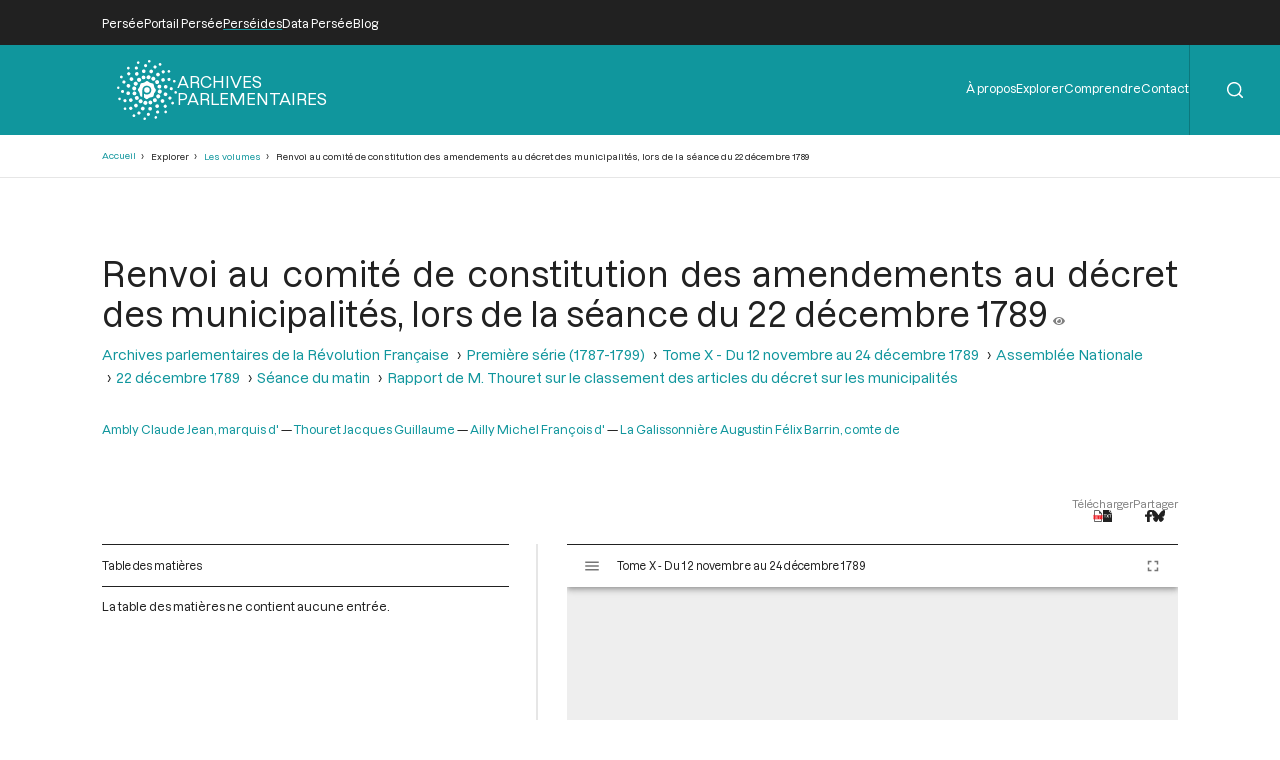

--- FILE ---
content_type: text/html; charset=UTF-8
request_url: https://archives-parlementaires.persee.fr/prt/756bf75b-8eb2-4d72-8a27-34a6aa0a4bcf
body_size: 16441
content:
<!DOCTYPE html>
<html lang="fr" dir="ltr">
	<head>
		<meta charset="utf-8" />
<meta name="Generator" content="Drupal 10 (https://www.drupal.org)" />
<meta name="MobileOptimized" content="width" />
<meta name="HandheldFriendly" content="true" />
<meta name="viewport" content="width=device-width, initial-scale=1.0" />
<script type="application/ld+json">{
    "@context": "https:\/\/schema.org",
    "@type": "Article",
    "pageEnd": "717",
    "pageStart": "717",
    "author": [
        {
            "@type": "Person",
            "url": "\/prs\/ad0ce984-18b1-4a11-baaa-ea3892c6cfbc",
            "name": "Ambly Claude Jean, marquis d\u0027"
        },
        {
            "@type": "Person",
            "url": "\/prs\/19b7489d-1b4d-40fd-b151-eb437539abe0",
            "name": "Thouret Jacques Guillaume"
        },
        {
            "@type": "Person",
            "url": "\/prs\/44966e5f-f31f-4a7a-967f-e34ddf2fe3a3",
            "name": "Ailly Michel François d\u0027"
        },
        {
            "@type": "Person",
            "url": "\/prs\/ee7b4193-78c9-49d5-acd8-75e7bc036113",
            "name": "La Galissonnière Augustin Félix Barrin, comte de"
        }
    ],
    "editor": [],
    "hasPart": [],
    "inLanguage": "Français",
    "isPartOf": {
        "@type": "Article",
        "url": "\/prt\/f3036a19-0048-4567-805f-fbabc2211b83",
        "name": "Rapport de M. Thouret sur le classement des articles du décret sur les municipalités"
    },
    "text": "[Assemblée nationale.] ARCHIVES PARLEMENTAIRES. [22 décembre 1789.] 747 dite ville a été oubliée dans la formation du district de Verdun, ainsi que dans le remplacement du député actuel du Verdunois ; ils demandent la destruction de la gabelle, la conservation de leur juridiction royale et de leur milice nationale sur le pied de son existence actuelle. Adresse des habitants de la ville de Trouhan, qui félicitent l’Assemblée nationale sur son décret concernant la division du royaume, décret qui rapprochera désormais tous les Français, et n’en fera plus qu’une même famille ; ils développent les motifs sur lesquels ils fondent la demande de l’établissement d’un bailliage et celui d’être le cbef-lieu d’un discrict. Adresse de la garde nationale de la ville de Tours, qui demande que l’Assemblée nationale autorise l’exécution du règlement qu’elle a fait pour l’ordre de son service et de sa discipline. M. iluval d’Eprémesnilfait une motion pour que l’Assemblée prononce sur le privilège exclusif de la compagnie des Indes. ( Voy . les développement de cette motion annexés à la séance.) Un membre du comité de commerce annonce qu’on rendra incessamment compte à l’Assemblée de cette affaire. Un membre demande ensuite que le comité féodal soumette incessamment à l’Assemblée le projet d’une loi pour le rachat des rentes ; qu’il est chargé par la ville de Saint-Etienue-de-Saint-Geoirs en Dauphiné, de la solliciter; qu’elle l’attend avec impatience pour se racheter des rentes considérables qu’elle paye. M. le Président annonce que M. Lebrun a été choisi dans le comité des finances, et M. le baron de Flaschlanden dans le comité militaire, pour former une commission demandée par le Roi pour l’examen des affaires relatives aux Invalides. La parole est donnée à un membre du comité de constitution, pour soumettre à l’Assemblée l’ordre dans lequel ce comité a classé tous les articles déjà décrétés, relatifs à l’établissement et l’organisation des municipalités , assemblées de district , et assemblées administratives. M. Thouret, rapporteur du comité de constitution, observe que les trois bases de population, d’étendue et de contribution ayant été précédemment décrétées par l’Assemblée, il était nécessaire d’offrir quelques développements et quelques moyens d’exécution pour les décrets antérieurs, et en conséquence, il propose les trois articles suivants, qui sont décrétés ensemble. « Art 1er. Le premier tiers du nombre total des députés formant l’Assemblée nationale, sera attaché au territoire, et chaque département nommera également trois députés de cette classe. « Art. 2. Le second tiers sera attribué à la population : la somme totale de la population du royaume sera divisée en autant de parts que ce second tiers donnera de députés, et chaque département nommera autant de députés de cette seconde classe, qu’il contiendra de parts de population. « Art. 3. Le dernier tiers sera attribué à la contribution directe. La masse entière de la contribution directe du royaume sera divisée de même en autant de parties\u0027\u0027 qu’il y aura de députés dans ce dernier tiers, et chaque département nommera autant de députés de cette troisième classe qu’il payera de parts de contribution directe. » M. Thouret reprend la lecture du travail du comité relatif à l’établissement des assemblées administratives : il observe, dans le cours de sa lecture, qu’il est indispensable que l’Assemblée décrète un nouvel article qu’il lui propose. Cet article est mis aux voix et adopté, ainsi qu’il suit : « L’Assemblée nationale décrète : « Que les directoires de districts seront chargés de l’exécution, dans le ressort de leurs districts, sous la direction et l’autorité de l’administration de département et de son directoire ; ils ne pourront faire exécuter aucuns arrêtés du conseil de district qui pourraient intéresser l’administration générale, si ces arrêtés n’ont été approuvés par l’ administration de département. » M. Thouret fait ensuite sentir la nécessité de décréter une addition à l’article 29 de la seconde section. Cette addition, ayant été soumise à l’Assemblée, est décrétée. Elle consiste dans ces mots : « Et l’ouverture de cette session précédera d’un mois celle du conseil de déparlement. » M. Thouret propose également une addition à l’article 1er de la 3e section. L’addition est décrétée ; elle est conçue en ces termes : « D’ordonner et de faire faire, suivant les formes qui seront établies, les rôles de taille et de cotisation entre les contribuables de chaque municipalité. » M. d’AIIIy. Je demande que la surveillance relative au service des postes et des messageries fasse partie des fonctions des assemblées administratives. M. le marquis d’Âmbly. Je pense qu’il faut aussi décréter que les administrations actuelles rendront incessamment leurs comptes. M. Thouret adopte cet avis, et propose de comprendre dans l’article à rédiger à ce sujet les receveurs et trésoriers qui ont eu le maniement des deniers publics. M. de la Galissonnière propose d’étendre cette disposition aux intendants et aux subdélé-guês. Ces objets sont renvoyés au comité de constitution. L’ordre des articles sur les assemblées administratives est unanimement adopté. M. le Président fait ensuite lecture de la lettre suivante de M. Necker, qui accompagne l’envoi d’un mémoire de M. le marquis de Bouillé qui rend compte à l’Assemblée nationale des dispositions qu’il a faites pour empêcher l’exportation des grains ; la lecture de ce mémoire est renvoyée à la séance du soir. Monsieur le président, « Je viens de recevoir une lettre de M. le marquis de Bouillé, que je crois devoir vous communiquer en original, avec les pièces qui y étaient jointes, en vous priant de vouloir bien en faire part à l’Assemblée nationale. « J’ai l’honneur d’être avec respect, « Signé : NECKER. » M. le Président. M. Thouret a la parole pour un rapport au nom du comité de constitution sur l’organisation du pouvoir judiciaire. ",
    "name": "Renvoi au comité de constitution des amendements au décret des municipalités, lors de la séance du 22 décembre 1789",
    "thumbnailUrl": "https:\/\/iiif.persee.fr\/b0e2cf11-597c-427d-8ac7-68bcc0acf13b\/7797394d-2e14-4560-8ec2-20110b7c3f42\/res\/thumbnail",
    "@id": "756bf75b-8eb2-4d72-8a27-34a6aa0a4bcf"
}</script>
<script type="application/ld+json">{
    "@context": "https:\/\/schema.org",
    "@type": "PublicationIssue",
    "issueNumber": "10",
    "pageEnd": "0",
    "pageStart": "0",
    "author": [],
    "editor": [
        {
            "@type": "Person",
            "url": "\/prs\/b3fda805-18b2-4f23-a97e-b6b1262a9c25",
            "name": "Emile Laurent"
        },
        {
            "@type": "Person",
            "url": "\/prs\/b6157837-1a7d-4ee1-9fa4-4f5aeabd6751",
            "name": "Jérôme Mavidal"
        }
    ],
    "hasPart": [
        {
            "@type": "Article",
            "url": "\/prt\/e0a1d2ed-339a-4862-985e-2432f4c0b461",
            "name": "Assemblée Nationale"
        },
        {
            "@type": "Article",
            "url": "\/prt\/2fa36fc1-4f8f-4f13-9845-1c3eee2e2d21",
            "name": "Table chronologique du tome X "
        },
        {
            "@type": "Article",
            "url": "\/prt\/b7ac605f-60d3-43f1-9228-f904621b8c6b",
            "name": "Table alphabétique et analytique du tome dixième "
        }
    ],
    "inLanguage": "Français",
    "isPartOf": {
        "@type": "Collection",
        "url": "\/grp\/e2cade56-f64f-4f10-973d-3152b1a299b0",
        "name": "Première série (1787-1799) "
    },
    "name": "Tome X - Du 12 novembre au 24 décembre 1789",
    "thumbnailUrl": "https:\/\/iiif.persee.fr\/b0e2cf11-597c-427d-8ac7-68bcc0acf13b\/17dcbb8c-f581-4a46-bba5-ec054f290d21\/res\/thumbnail",
    "@id": "ced82648-f05a-4eb5-a87b-521e6028d1be"
}</script>
<script type="application/ld+json">{
    "@context": "https:\/\/schema.org",
    "@type": "Collection",
    "author": [],
    "editor": [],
    "hasPart": [
        {
            "@type": "PublicationVolume",
            "url": "\/doc\/f05b6cb0-2663-4460-b657-fe6f5ea3c7dc",
            "name": "Tome XXVI - Du 12 mai au 5 juin 1791."
        },
        {
            "@type": "PublicationVolume",
            "url": "\/doc\/1b623e4b-839e-4959-8835-ea232fea178e",
            "name": "Tome XXVII - Du 6 juin au 5 juillet 1791"
        },
        {
            "@type": "PublicationVolume",
            "url": "\/doc\/8cad94a3-a91a-4f09-92cb-65e46c422660",
            "name": "Tome XCIX - Du 18 vendémiaire au 2 brumaire an III (9 au 23 octobre 1794)"
        },
        {
            "@type": "PublicationVolume",
            "url": "\/doc\/b406191f-53a6-48d6-88ff-682155a31afc",
            "name": "Tome XXIV - Du 10 mars 1791 au 12 avril 1791"
        },
        {
            "@type": "PublicationVolume",
            "url": "\/doc\/40b6c3bf-44db-4c4f-8c06-7c9791982fd2",
            "name": "Tome XCVIII - Du 3 vendémiaire au 17 vendémiaire an III (24 septembre au 8 octobre 1794)"
        },
        {
            "@type": "PublicationVolume",
            "url": "\/doc\/cad57d79-1084-4575-9363-f56f02114a3a",
            "name": "Tome XXV - Du 13 avril 1791 au 11 mai 1791"
        },
        {
            "@type": "PublicationVolume",
            "url": "\/doc\/feb50e85-5e96-4d09-b8a1-9054dc1ec179",
            "name": "Table alphabétique et analytique des séances de la Convention Nationale du 11 août 1793 au 4 janvier 1794."
        },
        {
            "@type": "PublicationVolume",
            "url": "\/doc\/8201d0c4-746b-4fd0-b06a-8fb87efbfa15",
            "name": "Tome XXII - Du 3 janvier au 5 février 1791"
        },
        {
            "@type": "PublicationVolume",
            "url": "\/doc\/d26a8915-1b6f-4fbd-83a3-e78a7d8f2eae",
            "name": "Tome XXIII - Du 6 février 1791 au 9 mars 1791"
        },
        {
            "@type": "PublicationVolume",
            "url": "\/doc\/cce674c9-6436-407d-ac12-41b7d6ed9f98",
            "name": "Tome XX - Du 23 octobre au 26 novembre 1790"
        },
        {
            "@type": "PublicationVolume",
            "url": "\/doc\/85473df1-325b-442d-8f3a-74bcf9832102",
            "name": "Tome XXI - Du 26 novembre 1790 au 2 janvier 1791"
        },
        {
            "@type": "PublicationVolume",
            "url": "\/doc\/f37622ff-0040-4f5a-a29a-a42f1e69a85b",
            "name": "Tome XCIII - Du 21 messidor au 12 thermidor an II (9 juillet au 30 juillet 1794)"
        },
        {
            "@type": "PublicationVolume",
            "url": "\/doc\/5bc4e6d3-b2b1-4a9a-b7b2-69541a88cc21",
            "name": "Tome XCII - Du 1er messidor au 20 messidor An II (19 juin au 8 juillet 1794)"
        },
        {
            "@type": "PublicationVolume",
            "url": "\/doc\/f0a82fc6-3166-4bf6-85a7-810dc87a17bc",
            "name": "Tome XCI - Du 7 prairial au 30 prairial an II (26 mai au 18 juin 1794)"
        },
        {
            "@type": "PublicationVolume",
            "url": "\/doc\/8a9e7f27-a845-46d0-a283-d31af6277e3d",
            "name": "Tome XC - Du 14 floréal au 6 prairial An II (3 mai au 25 mai 1794)"
        },
        {
            "@type": "PublicationVolume",
            "url": "\/doc\/f1d1ce3a-9b4b-48f5-900e-f551dd5f44f8",
            "name": "Tome XCVII - Du 23 fructidor an II au 2 vendémiaire an III (9 au 23 septembre 1794)"
        },
        {
            "@type": "PublicationVolume",
            "url": "\/doc\/c7f10ebf-f109-4b33-8947-59d2a84e7844",
            "name": "Tome XCVI - Du 10 fructidor au 22 fructidor an II (27 août au 8 septembre 1794)"
        },
        {
            "@type": "PublicationVolume",
            "url": "\/doc\/0bd96bb8-2c0f-4b53-8e39-6b136c0e6ec8",
            "name": "Tome XCV - Du 26 thermidor au 9 fructidor an II (13 au 26 août 1794)"
        },
        {
            "@type": "PublicationVolume",
            "url": "\/doc\/514c29e3-8a88-4d8e-93d3-c6225ece9e9a",
            "name": "Tome XXVIII - Du 6 juillet au 28 juillet 1791."
        },
        {
            "@type": "PublicationVolume",
            "url": "\/doc\/85d39319-c2db-4a3d-8ce3-4251dac0dc9e",
            "name": "Tome XCIV - Du 13 thermidor au 25 thermidor an II (31 juillet au 12 août 1794)"
        },
        {
            "@type": "PublicationVolume",
            "url": "\/doc\/e7f877d3-32ae-43c2-bd18-1981fce886ef",
            "name": "Tome XXIX - Du 29 juillet au 27 août 1791."
        },
        {
            "@type": "PublicationVolume",
            "url": "\/doc\/eba55ff1-eb11-4545-8d43-d017906149b5",
            "name": "Tome LXXXVIII - Du 13 au 28 germinal an II (2 au 17 avril 1794)"
        },
        {
            "@type": "PublicationVolume",
            "url": "\/doc\/b86594db-850a-4ada-9d90-7f44f03a4a55",
            "name": "Tome XIII - Du 14 avril au 21 avril 1790."
        },
        {
            "@type": "PublicationVolume",
            "url": "\/doc\/bd24a548-148d-493f-a4ed-4de8fe6fcbc8",
            "name": "Tome LXXXIX - Du 29 germinal au 13 floréal an II (18 avril au 2 mai 1794)"
        },
        {
            "@type": "PublicationVolume",
            "url": "\/doc\/0753e581-1902-46c5-b67d-5a55e95ac0e1",
            "name": "Tome XII - Du 2 mars au 14 avril 1790"
        },
        {
            "@type": "PublicationVolume",
            "url": "\/doc\/a8ac16ec-91fc-4bcc-9f1e-be6b942b8399",
            "name": "Tome XI - Du 24 décembre 1789 au 1er mars 1790"
        },
        {
            "@type": "PublicationVolume",
            "url": "\/doc\/ced82648-f05a-4eb5-a87b-521e6028d1be",
            "name": "Tome X - Du 12 novembre au 24 décembre 1789"
        },
        {
            "@type": "PublicationVolume",
            "url": "\/doc\/9bc3d419-2607-4ec0-9fb6-c238b3be1592",
            "name": "Tome XVII - Du 9 juillet au 12 aout 1790"
        },
        {
            "@type": "PublicationVolume",
            "url": "\/doc\/8fdccad6-60d4-436a-a328-f8f821d22158",
            "name": "Tome XVI - Du 31 mai au 8 juillet 1790"
        },
        {
            "@type": "PublicationVolume",
            "url": "\/doc\/e53dec50-beca-46b9-9ddb-8f34eb1eccf8",
            "name": "Tome XV - Du 21 avril au 30 mai 1790"
        },
        {
            "@type": "PublicationVolume",
            "url": "\/doc\/36be04f9-5b6a-4339-908d-0b53ee3299db",
            "name": "Tome XIV - Du 21 avril 1790"
        },
        {
            "@type": "PublicationVolume",
            "url": "\/doc\/f4a8b315-184e-40dc-805a-5e47382c3741",
            "name": "Tome CI - Du 19 au 30 brumaire an III (9 au 20 novembre 1794)"
        },
        {
            "@type": "PublicationVolume",
            "url": "\/doc\/deff766b-e2ec-423b-8e2d-12e38e836027",
            "name": "Tome LXXX - Du 4 Frimaire au 15 Frimaire an II (24 novembre au 5 Décembre 1793)"
        },
        {
            "@type": "PublicationVolume",
            "url": "\/doc\/6c51b772-c6ec-4aee-bb9f-288c31540ffa",
            "name": "Tome C - Du 3 au 18 brumaire an III (24 octobre au 8 novembre 1794)"
        },
        {
            "@type": "PublicationVolume",
            "url": "\/doc\/bcfb5053-c42f-4c52-a338-f3503bf7385b",
            "name": "Tome LXXXI - Du 16 frimaire au 29 frimaire an II (6 décembre au 19 décembre 1793)"
        },
        {
            "@type": "PublicationVolume",
            "url": "\/doc\/fdf849fc-c614-4e7a-b977-c97697ce511c",
            "name": "Tome LXXXII - Du 30 frimaire au 15 nivôse an II (20 Décembre 1793 au 4 Janvier 1794)"
        },
        {
            "@type": "PublicationVolume",
            "url": "\/doc\/6f80b006-e203-473b-917b-25c2aaba59d9",
            "name": "Tome XIX - Du 16 septembre au 23 octobre 1790"
        },
        {
            "@type": "PublicationVolume",
            "url": "\/doc\/353598bc-e07b-4fbc-96b9-d188fc31c6c3",
            "name": "Tome CII - Du 1er au 12 frimaire an III (21 novembre au 2 décembre 1794)"
        },
        {
            "@type": "PublicationVolume",
            "url": "\/doc\/d3944ed5-671e-4a4c-b964-3404a6ab9de2",
            "name": "Tome LXXXIII - Du 16 nivôse au 8 pluviôse An II (5 au 27 janvier 1794)"
        },
        {
            "@type": "PublicationVolume",
            "url": "\/doc\/363ffcd1-dbc6-437f-bef2-3634f6dc706f",
            "name": "Tome XVIII - Du 12 aout au 15 septembre 1790"
        },
        {
            "@type": "PublicationVolume",
            "url": "\/doc\/ae487d6c-9b4a-4d68-9f3e-4640bd6f9234",
            "name": "Tome LXXXIV - Du 9 au 25 pluviôse An II (28 janvier au 13 février 1794)"
        },
        {
            "@type": "PublicationVolume",
            "url": "\/doc\/ba94b825-e3c0-4e21-8f82-33d949d61fc7",
            "name": "Tome LXXXV - Du 26 pluviôse au 12 ventôse an II (14 février au 2 mars 1794)"
        },
        {
            "@type": "PublicationVolume",
            "url": "\/doc\/6ea7523a-8d12-44a5-aa88-a1929d996cfc",
            "name": "Tome LXXXVI - Du 13 au 30 ventôse an II (3 au 20 mars 1794)"
        },
        {
            "@type": "PublicationVolume",
            "url": "\/doc\/31eb2316-21c4-4506-b3cf-4eba41baccfe",
            "name": "Tome LXXXVII - Du 1er au 12 germinal An II (21 mars au 1er avril 1794)"
        },
        {
            "@type": "PublicationVolume",
            "url": "\/doc\/376a5dee-9c6e-4578-b13d-7f33e6745cfc",
            "name": "Tome LXXV - Du 23 septembre 1793 au 3 octobre 1793"
        },
        {
            "@type": "PublicationVolume",
            "url": "\/doc\/078210dd-8955-4455-8423-d4fef445d0c3",
            "name": "Tome LXXVII - Du 28e jour du Premier Mois de l’An II au 7 Brumaire an II (19 au 28 Octobre 1793)"
        },
        {
            "@type": "PublicationVolume",
            "url": "\/doc\/757195c2-6c2b-49ae-a404-563a8313b082",
            "name": "Tome LXXVI - Du 4 octobre 1793 au 27e jour du Premier Mois de l\u0027An II (Vendredi 18 Octobre 1793)"
        },
        {
            "@type": "PublicationVolume",
            "url": "\/doc\/66d69299-8154-4ed0-bef7-5dc99854fb30",
            "name": "Tome LXXIX - Du 21 brumaire au 3 frimaire an II (11 au 23 novembre 1793)"
        },
        {
            "@type": "PublicationVolume",
            "url": "\/doc\/3fc29820-5a05-4ed7-909d-2dac5471694a",
            "name": "Tome LXXVIII - Du 8 au 20 brumaire an II (29 octobre au 10 novembre 1793)"
        },
        {
            "@type": "PublicationVolume",
            "url": "\/doc\/2c452421-3302-4236-86a5-32f84f9bef95",
            "name": "Tome I - Etats généraux ; Cahiers des sénéchaussées et bailliages"
        },
        {
            "@type": "PublicationVolume",
            "url": "\/doc\/bc09342d-e905-4035-b5b2-2ffae5f5a596",
            "name": "Tome II - Etats généraux ; Cahiers des sénéchaussées et bailliages"
        },
        {
            "@type": "PublicationVolume",
            "url": "\/doc\/19195f79-b78b-4186-8116-9710dcc185b1",
            "name": "Tome III - Etats généraux ; Cahiers des sénéchaussées et bailliages"
        },
        {
            "@type": "PublicationVolume",
            "url": "\/doc\/b9da1f60-991b-4f4c-8fd7-726f7680ce50",
            "name": "Tome IV - Etats généraux ; Cahiers des sénéchaussées et bailliages"
        },
        {
            "@type": "PublicationVolume",
            "url": "\/doc\/846315dd-357a-4817-ab72-4c057355ef69",
            "name": "Tome V - Etats généraux ; Cahiers des sénéchaussées et bailliages"
        },
        {
            "@type": "PublicationVolume",
            "url": "\/doc\/d4c291b0-e5ec-4cd3-a804-8cc7e6c43fb3",
            "name": "Tome VI - Etats généraux ; Cahiers des sénéchaussées et bailliages"
        },
        {
            "@type": "PublicationVolume",
            "url": "\/doc\/8c1cb732-4012-43ab-9571-e4536421820b",
            "name": "Tome VII - Table des cahiers des Etats généraux"
        },
        {
            "@type": "PublicationVolume",
            "url": "\/doc\/43a97ddd-0162-4999-8265-467fea165028",
            "name": "Tome XXXI - Du 17 au 30 septembre 1791"
        },
        {
            "@type": "PublicationVolume",
            "url": "\/doc\/743e3cc4-2a21-4625-b494-c4324f932ff0",
            "name": "Tome VIII - Du 5 mai 1789 au 15 septembre 1789"
        },
        {
            "@type": "PublicationVolume",
            "url": "\/doc\/bf76fbe8-ebcd-4bae-8d18-45de44074cc4",
            "name": "Tome XXX - Du 28 août au 17 septembre 1791"
        },
        {
            "@type": "PublicationVolume",
            "url": "\/doc\/3a964d0c-92c0-4773-a1e2-4d8599718b9c",
            "name": "Tome IX - Du 16 septembre au 11 novembre 1789"
        },
        {
            "@type": "PublicationVolume",
            "url": "\/doc\/55805446-1ddd-4058-8ffb-6749ba010781",
            "name": "Tome XXXIII - Tables générales alphabétiques de l\u0027Assemblée nationale constituante"
        },
        {
            "@type": "PublicationVolume",
            "url": "\/doc\/40443075-aebf-4fa3-ac73-170467751a66",
            "name": "Tome XXXII - 30 septembre 1791"
        }
    ],
    "inLanguage": "Français",
    "isPartOf": {
        "@type": "Collection",
        "url": "\/grp\/b27872bc-3795-4426-ad25-aa9189fbd773",
        "name": "Archives parlementaires de la Révolution Française"
    },
    "name": "Première série (1787-1799) ",
    "thumbnailUrl": "https:\/\/iiif.persee.fr\/b0e2cf11-597c-427d-8ac7-68bcc0acf13b\/e7e8ef16-facd-4e8f-b078-e07e4a08dce2\/res\/thumbnail",
    "@id": "e2cade56-f64f-4f10-973d-3152b1a299b0"
}</script>
<script type="application/ld+json">{
    "@context": "https:\/\/schema.org",
    "@type": "Collection",
    "author": [],
    "editor": [],
    "hasPart": [
        {
            "@type": "Collection",
            "url": "\/grp\/e2cade56-f64f-4f10-973d-3152b1a299b0",
            "name": "Première série (1787-1799) "
        }
    ],
    "inLanguage": "Français",
    "name": "Archives parlementaires de la Révolution Française",
    "thumbnailUrl": "https:\/\/iiif.persee.fr",
    "@id": "b27872bc-3795-4426-ad25-aa9189fbd773"
}</script>
<link rel="alternate" hreflang="fr" href="https://archives-parlementaires.persee.fr/prt/756bf75b-8eb2-4d72-8a27-34a6aa0a4bcf" />
<link rel="canonical" href="https://archives-parlementaires.persee.fr/prt/756bf75b-8eb2-4d72-8a27-34a6aa0a4bcf" />
<link rel="shortlink" href="https://archives-parlementaires.persee.fr/node/52556" />

		<link rel="stylesheet" media="all" href="/sites/default/files/css/css_awBXS2d9MDbaVkL6qTmj8CYpxGkSVwYokAi437SS9h8.css?delta=0&amp;language=fr&amp;theme=perseide_light&amp;include=eJwrSC0qTs1MSY3PyUzPKNFPz8lPSszRLS6pzMnMS9cpriwuSc3VT0osTtUpy0wtL9YHk3q5-SmlOakA1QgXpg" />
<link rel="stylesheet" media="all" href="/sites/default/files/css/css_mEaQZzTLrmgJmT8L7hKCJYYB4tyjcBLmSKXZJzZEdn8.css?delta=1&amp;language=fr&amp;theme=perseide_light&amp;include=eJwrSC0qTs1MSY3PyUzPKNFPz8lPSszRLS6pzMnMS9cpriwuSc3VT0osTtUpy0wtL9YHk3q5-SmlOakA1QgXpg" />

		<script src="/core/assets/vendor/jquery/jquery.min.js?v=3.7.1"></script>
<script src="/themes/custom/perseide_light/assets/js/lightbox-2.11.3.min.js?v=1"></script>
<script src="/themes/custom/perseide_light/assets/js/mirador-3.4.3.min.js?v=1"></script>
<script src="/themes/custom/perseide_light/js/perseide_light.js?v=1"></script>
<script src="/themes/custom/perseide_light/js/perseide_light_specific.js?v=1"></script>

		<meta name="theme-color" content="hsl(183, 81%, 34%)">
					<script>
				var _paq = window._paq = window._paq || [];
				/* tracker methods like "setCustomDimension" should be called before "trackPageView" */
				_paq.push(['trackPageView']);
				_paq.push(['enableLinkTracking']);
				(function() {
					var u="//archives-parlementaires.persee.fr/sites/default/matomo/";
					_paq.push(['setTrackerUrl', u+'matomo.php']);
					_paq.push(['setSiteId', "9"]);
					var d=document, g=d.createElement('script'), s=d.getElementsByTagName('script')[0];
					g.async=true; g.src=u+'matomo.js'; s.parentNode.insertBefore(g,s);
				})();
			</script>
				<style>
			:root {
				--perseide-main-color: hsl(183, 81%, 34%);
				--perseide-light-color: hsl(183, 40%, 93%);
				--perseide-text-color: hsl(0,0%,100%);
				--perseide-mirador-hovered-color: hsl(183, 81%, 34%, 20%);
				--perseide-mirador-selected-color: hsl(183, 81%, 34%, 50%);
				--perseide-mirador-search-default-color: hsl(183,81%, 55% ,50%);
				--perseide-mirador-search-selected-color: hsl(183,81%, 25% ,50%);
			}
		</style>
		<link rel="icon" href="/themes/custom/perseide_light/favicon.svg">
		<title>Renvoi au comité de constitution des amendements au décret des municipalités, lors de la séance du 22 décembre 1789 | ARCPA</title>
	</head>
	<body>
		<div hidden>
			<svg id="icon-angle-down" viewBox="0.87 151.95 446.15 242.3" xmlns="http://www.w3.org/2000/svg">
				<path fill="currentcolor" d="M443.5 162.6l-7.1-7.1c-4.7-4.7-12.3-4.7-17 0L224 351 28.5 155.5c-4.7-4.7-12.3-4.7-17 0l-7.1 7.1c-4.7 4.7-4.7 12.3 0 17l211 211.1c4.7 4.7 12.3 4.7 17 0l211-211.1c4.8-4.7 4.8-12.3.1-17z"/>
			</svg>
			<svg id="icon-angle-right" viewBox="0.87 151.95 446.15 242.3" xmlns="http://www.w3.org/2000/svg" transform="rotate(-90)">
				<use href="#icon-angle-down"/>
			</svg>
			<svg id="icon-arrow-down" viewBox="2.55 32 442.9 448.03" xmlns="http://www.w3.org/2000/svg">
				<path fill="currentcolor" d="M441.9 250.1l-19.8-19.8c-4.7-4.7-12.3-4.7-17 0L250 385.4V44c0-6.6-5.4-12-12-12h-28c-6.6 0-12 5.4-12 12v341.4L42.9 230.3c-4.7-4.7-12.3-4.7-17 0L6.1 250.1c-4.7 4.7-4.7 12.3 0 17l209.4 209.4c4.7 4.7 12.3 4.7 17 0l209.4-209.4c4.7-4.7 4.7-12.3 0-17z"/>
			</svg>
			<svg id="icon-arrow-right" viewBox="2.55 32 442.9 448.03" xmlns="http://www.w3.org/2000/svg" transform="rotate(-90)">
				<use href="#icon-arrow-down"/>
			</svg>
			<svg id="icon-eye" viewBox="0 64 576 384" xmlns="http://www.w3.org/2000/svg">
				<path fill="currentcolor" d="M572.52 241.4C518.29 135.59 410.93 64 288 64S57.68 135.64 3.48 241.41a32.35 32.35 0 0 0 0 29.19C57.71 376.41 165.07 448 288 448s230.32-71.64 284.52-177.41a32.35 32.35 0 0 0 0-29.19zM288 400a144 144 0 1 1 144-144 143.93 143.93 0 0 1-144 144zm0-240a95.31 95.31 0 0 0-25.31 3.79 47.85 47.85 0 0 1-66.9 66.9A95.78 95.78 0 1 0 288 160z"/>
			</svg>
			<svg id="icon-filter" viewBox="0 0 512.02 512.02" xmlns="http://www.w3.org/2000/svg">
				<path fill="currentcolor" d="M487.976 0H24.028C2.71 0-8.047 25.866 7.058 40.971L192 225.941V432c0 7.831 3.821 15.17 10.237 19.662l80 55.98C298.02 518.69 320 507.493 320 487.98V225.941l184.947-184.97C520.021 25.896 509.338 0 487.976 0z"/>
			</svg>
			<svg id="icon-first" viewbox="-0.2 -0.03 500.38 470.05" xmlns="http://www.w3.org/2000/svg">
				<path fill="currentcolor" d="M305.45,429.55l17.67-17.67a10.71,10.71,0,0,0,0-15.16L184.61,258.21H489.46a10.71,10.71,0,0,0,10.72-10.71v-25a10.71,10.71,0,0,0-10.72-10.71H184.61L323.12,73.28a10.71,10.71,0,0,0,0-15.16L305.45,40.45a10.71,10.71,0,0,0-15.16,0l-187,187a10.71,10.71,0,0,0,0,15.16l187,187A10.71,10.71,0,0,0,305.45,429.55Z"/>
				<path fill="currentcolor" d="M-.18,10.71V459.29A10.72,10.72,0,0,0,10.54,470h25a10.72,10.72,0,0,0,10.71-10.71V10.71A10.72,10.72,0,0,0,35.54,0h-25A10.72,10.72,0,0,0-.18,10.71Z"/>
			</svg>
			<svg id="icon-last" viewbox="-0.2 -0.03 500.38 470.05" xmlns="http://www.w3.org/2000/svg" transform="rotate(180)">
				<use href="#icon-first"/>
			</svg>
			<svg id="icon-menu" viewBox="0 0 100 100" xmlns="http://www.w3.org/2000/svg">
				<path fill="currentcolor" d="M 0 15 h 100 v 8 h -100 Z"/>
				<path fill="currentcolor" d="M 0 46 h 100 v 8 h -100 Z"/>
				<path fill="currentcolor" d="M 0 75 h 100 v 8 h -100 Z"/>
			</svg>
			<svg id="icon-next" viewbox="-0.2 -0.03 500.38 470.05" xmlns="http://www.w3.org/2000/svg" transform="rotate(180)">
				<use href="#icon-previous"/>
			</svg>
			<svg id="icon-pdf" viewBox="0 0 334.371 380.563" xmlns="http://www.w3.org/2000/svg">
				<polygon fill="#FFFFFF" points="51.791,356.646 51.791,23.99 204.497,23.99 282.646,102.066 282.646,356.646"/>
				<path fill="currentcolor" d="M201.186,31.99l73.46,73.393v243.264H59.791V31.99H201.186 M207.809,15.99H43.791v348.657h246.854V98.75L207.809,15.99 L207.809,15.99z"/>
				<polygon fill="#FFFFFF" points="51.791,356.646 51.791,23.99 204.497,23.99 206.309,25.8 206.309,100.327 280.904,100.327 282.646,102.066 282.646,356.646"/>
				<path fill="currentcolor" d="M198.309,31.99v60.337v16h16h60.337v240.32H59.791V31.99H198.309 M207.809,15.99H43.791v348.657h246.854V98.75 l-6.43-6.424h-69.907V22.484L207.809,15.99L207.809,15.99z"/>
				<polygon fill="#FFFFFF" points="219.643,87.75 219.643,48.667 258.309,86.38 258.309,87.75"/>
				<path fill="currentcolor" d="M227.643,67.646l12.41,12.104h-12.41V67.646 M222.641,40.417h-10.998V95.75h54.666V83.008L222.641,40.417L222.641,40.417z"/>
				<polygon fill="#ED1C24" points="22.544,284.49 22.544,167.682 37.291,152.935 37.291,171.489 297.146,171.489 297.146,152.935 311.893,167.682 311.893,284.49"/>
				<path fill="#ED1C24" d="M303.646,168.627l1.747,1.747V277.99H29.044V170.374l1.747-1.747v9.362h13h246.854h13V168.627 M290.646,137.242v27.747H43.791v-27.747l-27.747,27.747V290.99h302.349V164.989L290.646,137.242L290.646,137.242z"/>
				<rect x="52.096" y="189.324" fill="none" width="232.826" height="87.834"/>
				<text transform="matrix(1 0 0 1 52.0957 271.6621)" fill="#FFFFFF" font-family="'Arial-BoldMT'" font-size="115">PDF</text>
			</svg>
			<svg id="icon-plus" viewBox="0 64 384 384" xmlns="http://www.w3.org/2000/svg">
				<path fill="currentcolor" d="M376 232H216V72c0-4.42-3.58-8-8-8h-32c-4.42 0-8 3.58-8 8v160H8c-4.42 0-8 3.58-8 8v32c0 4.42 3.58 8 8 8h160v160c0 4.42 3.58 8 8 8h32c4.42 0 8-3.58 8-8V280h160c4.42 0 8-3.58 8-8v-32c0-4.42-3.58-8-8-8z"/>
			</svg>
			<svg id="icon-previous" viewbox="-0.2 -0.03 500.38 470.05" xmlns="http://www.w3.org/2000/svg">
				<path fill="currentcolor" d="M305.45,429.55l17.67-17.67a10.71,10.71,0,0,0,0-15.16L184.61,258.21H489.46a10.71,10.71,0,0,0,10.72-10.71v-25a10.71,10.71,0,0,0-10.72-10.71H184.61L323.12,73.28a10.71,10.71,0,0,0,0-15.16L305.45,40.45a10.71,10.71,0,0,0-15.16,0l-187,187a10.71,10.71,0,0,0,0,15.16l187,187A10.71,10.71,0,0,0,305.45,429.55Z"/>
			</svg>
			<svg id="icon-search" viewBox="-0.07 -0.07 22.1 22.1" xmlns="http://www.w3.org/2000/svg">
				<path fill="currentcolor" d="M21.71,20.29l-4.16-4.16a9.91,9.91,0,1,0-1.42,1.42l4.16,4.16a1,1,0,0,0,1.42,0A1,1,0,0,0,21.71,20.29ZM2,9.89a7.89,7.89,0,1,1,13.48,5.56h0v0A7.88,7.88,0,0,1,2,9.89Z"/>
			</svg>
			<svg id="icon-text" viewBox="12.25 0 66.1 90.63" xmlns="http://www.w3.org/2000/svg">
				<path fill="currentcolor" d="M58.596,0H12.255v90.604h66.094v-63.73L54.868,10.66L58.596,0z M35.35,38.153h-6.011v17.835h-4.998V38.153h-5.913v-4.181 H35.35V38.153z M57.132,33.972h16.922v4.181h-6.012v17.835h-4.997V38.153h-5.913V33.972z M55.6,33.972l-6.206,10.747l6.533,11.269 h-5.75l-1.993-3.984c-0.815-1.536-1.339-2.68-1.959-3.951H46.16c-0.458,1.271-1.014,2.416-1.699,3.951l-1.829,3.984h-5.684 l6.369-11.139l-6.141-10.877h5.717l1.928,4.017c0.652,1.34,1.143,2.418,1.665,3.66h0.065c0.522-1.404,0.946-2.385,1.503-3.66 l1.861-4.017H55.6z"/>
				<polygon fill="currentcolor" points="63.235,0.097 60.216,8.734 78.348,21.254"/>
			</svg>
			<svg id="icon-times" viewBox="0 0 100 100" xmlns="http://www.w3.org/2000/svg">
				<path fill="currentcolor" d="M 0 8 L 8 0 L 100 92 L 92 100 Z"/>
				<path fill="currentcolor" d="M 92 0 L 100 8 L 8 100 L 0 92 Z"/>
			</svg>
			<svg id="logo-bluesky" viewBox="0 1.33 24 21.37" xmlns="http://www.w3.org/2000/svg">
				<path fill="currentColor" d="M12 10.8c-1.087-2.114-4.046-6.053-6.798-7.995C2.566.944 1.561 1.266.902 1.565C.139 1.908 0 3.08 0 3.768c0 .69.378 5.65.624 6.479c.815 2.736 3.713 3.66 6.383 3.364c.136-.02.275-.039.415-.056c-.138.022-.276.04-.415.056c-3.912.58-7.387 2.005-2.83 7.078c5.013 5.19 6.87-1.113 7.823-4.308c.953 3.195 2.05 9.271 7.733 4.308c4.267-4.308 1.172-6.498-2.74-7.078a8.741 8.741 0 0 1-.415-.056c.14.017.279.036.415.056c2.67.297 5.568-.628 6.383-3.364c.246-.828.624-5.79.624-6.478c0-.69-.139-1.861-.902-2.206c-.659-.298-1.664-.62-4.3 1.24C16.046 4.748 13.087 8.687 12 10.8"/>
			</svg>
			<svg id="logo-facebook" viewBox="22.87 0 274.27 512" xmlns="http://www.w3.org/2000/svg">
				<path fill="currentcolor" d="M279.14 288l14.22-92.66h-88.91v-60.13c0-25.35 12.42-50.06 52.24-50.06h40.42V6.26S260.43 0 225.36 0c-73.22 0-121.08 44.38-121.08 124.72v70.62H22.89V288h81.39v224h100.17V288z"/>
			</svg>
			<svg id="logo-perseide" viewBox="0.12 -0.03 79.92 80.05" xmlns="http://www.w3.org/2000/svg">
				<path fill="currentcolor" d="M29.9,3a1.71,1.71,0,0,1-3.27,1,1.76,1.76,0,0,1,1.13-2.13A1.66,1.66,0,0,1,29.9,3Zm-2,7.11A2.07,2.07,0,1,1,25.35,8.7,2.09,2.09,0,0,1,27.91,10.12Zm.85,7.68a2.38,2.38,0,1,1-3-1.56A2.29,2.29,0,0,1,28.76,17.8Zm3.41,7.83a2.74,2.74,0,1,1-3.41-1.85A2.91,2.91,0,0,1,32.17,25.63ZM29.9,3a1.71,1.71,0,0,1-3.27,1,1.76,1.76,0,0,1,1.13-2.13A1.66,1.66,0,0,1,29.9,3Zm-2,7.11A2.07,2.07,0,1,1,25.35,8.7,2.09,2.09,0,0,1,27.91,10.12Zm.85,7.68a2.38,2.38,0,1,1-3-1.56A2.29,2.29,0,0,1,28.76,17.8Zm-22,3.28A1.78,1.78,0,0,1,5,24.21a1.82,1.82,0,0,1-.71-2.42A1.7,1.7,0,0,1,6.71,21.08Zm3.55,6.4a2.1,2.1,0,1,1-2.84.85A2.11,2.11,0,0,1,10.26,27.48Zm6.12,4.84a2.42,2.42,0,1,1-2.28,4.27,2.52,2.52,0,0,1-1-3.28A2.3,2.3,0,0,1,16.38,32.32Zm7.83,3.27a2.64,2.64,0,0,1-2.42,4.69,2.76,2.76,0,0,1-1.14-3.55A2.64,2.64,0,0,1,24.21,35.59ZM3,50.24a1.77,1.77,0,0,1,2.13,1.14A1.78,1.78,0,0,1,4,53.52a1.77,1.77,0,0,1-2.13-1.14A1.56,1.56,0,0,1,3,50.24Zm7.11,2A2.07,2.07,0,1,1,8.7,54.8,2,2,0,0,1,10.12,52.24Zm7.68-1a2.38,2.38,0,1,1-1.56,3A2.34,2.34,0,0,1,17.8,51.24Zm8-3.13a2.61,2.61,0,1,1-1.71,3.27A2.46,2.46,0,0,1,25.77,48.11ZM21.08,73.44a1.78,1.78,0,0,1,3.13,1.7,1.83,1.83,0,0,1-2.42.72A1.73,1.73,0,0,1,21.08,73.44Zm6.4-3.7a2.1,2.1,0,1,1,.85,2.84A2.11,2.11,0,0,1,27.48,69.74Zm4.84-6.12a2.42,2.42,0,1,1,1,3.27A2.27,2.27,0,0,1,32.32,63.62Zm3.27-7.68a2.64,2.64,0,1,1,1.14,3.55A2.63,2.63,0,0,1,35.59,55.94ZM50.24,77a1.71,1.71,0,0,1,3.28-1,1.71,1.71,0,0,1-1.14,2.13A1.49,1.49,0,0,1,50.24,77Zm2-7a2.07,2.07,0,1,1,2.56,1.42A2.14,2.14,0,0,1,52.24,70Zm-1-7.82a2.46,2.46,0,0,1,4.7-1.43,2.3,2.3,0,0,1-1.57,3A2.44,2.44,0,0,1,51.24,62.2Zm-3.13-7.83a2.61,2.61,0,1,1,3.27,1.71A2.56,2.56,0,0,1,48.11,54.37Zm25.33,4.7a1.78,1.78,0,1,1,2.42-.72A1.87,1.87,0,0,1,73.44,59.07Zm-3.7-6.41a2.1,2.1,0,1,1,2.84-.85A2.24,2.24,0,0,1,69.74,52.66Zm-6.12-4.83a2.42,2.42,0,1,1,2.28-4.27,2.42,2.42,0,0,1-2.28,4.27Zm-7.68-3.42a2.64,2.64,0,1,1,3.55-1.14A2.54,2.54,0,0,1,55.94,44.41ZM77,29.9a1.71,1.71,0,1,1-1-3.27,1.7,1.7,0,0,1,2.13,1.13A1.57,1.57,0,0,1,77,29.9Zm-7-2a2.07,2.07,0,1,1,1.43-2.57A2.24,2.24,0,0,1,70,27.91Zm-7.82.85a2.38,2.38,0,1,1,1.56-3A2.28,2.28,0,0,1,62.2,28.76Zm-7.83,3.13a2.61,2.61,0,1,1,1.71-3.27A2.56,2.56,0,0,1,54.37,31.89ZM51.1,38.43a7.65,7.65,0,0,1-1.85-4.69A2.67,2.67,0,0,0,46.69,31a7,7,0,0,1-4.56-2,2.72,2.72,0,0,0-3.84-.14,7.65,7.65,0,0,1-4.69,1.85,2.68,2.68,0,0,0-2.71,2.56,7,7,0,0,1-2,4.56,2.7,2.7,0,0,0-.14,3.84,7.65,7.65,0,0,1,1.85,4.69,2.68,2.68,0,0,0,2.56,2.71,1.3,1.3,0,0,1,.71.14V40.14a6,6,0,1,1,6,6,5.57,5.57,0,0,1-3.7-1.28V50.1a6.21,6.21,0,0,1,1.56,1.14,2.71,2.71,0,0,0,3.85.14,7.7,7.7,0,0,1,4.69-1.85A2.67,2.67,0,0,0,49,47a7,7,0,0,1,2-4.55C52.09,41.14,52.24,39.43,51.1,38.43Zm8-31.72a1.84,1.84,0,0,1-2.42.71,1.78,1.78,0,1,1,2.42-.71Zm-6.41,3.55a2.1,2.1,0,1,1-.85-2.84A2.24,2.24,0,0,1,52.66,10.26Zm-4.83,6.12a2.42,2.42,0,1,1-4.27-2.28,2.46,2.46,0,0,1,3.27-1A2.55,2.55,0,0,1,47.83,16.38Zm-3.42,7.83a2.77,2.77,0,0,1-3.56,1.13,2.58,2.58,0,0,1-1-3.55,2.77,2.77,0,0,1,3.56-1.14A2.59,2.59,0,0,1,44.41,24.21ZM16.52,9.69a1.65,1.65,0,0,1-.28,2.42A1.64,1.64,0,0,1,13.82,12,1.8,1.8,0,0,1,14,9.41,2,2,0,0,1,16.52,9.69ZM17.38,17a2.12,2.12,0,1,1-3.28,2.7A2.12,2.12,0,0,1,17.38,17Zm3.84,6.83a2.42,2.42,0,1,1-3.42-.28A2.45,2.45,0,0,1,21.22,23.78Zm5.83,6.12a2.63,2.63,0,1,1-3.7-.43A2.69,2.69,0,0,1,27.05,29.9ZM1.87,35.3a1.72,1.72,0,0,1-.29,3.42,1.72,1.72,0,0,1,.29-3.42ZM7.7,39.86a2.07,2.07,0,1,1-2.28,1.85A2.07,2.07,0,0,1,7.7,39.86Zm7.54,2A2.44,2.44,0,1,1,12.54,44,2.51,2.51,0,0,1,15.24,41.85Zm8.4.14a2.58,2.58,0,1,1-2.85,2.28A2.68,2.68,0,0,1,23.64,42ZM9.69,63.62A1.72,1.72,0,1,1,9.41,66,1.78,1.78,0,0,1,9.69,63.62Zm7.4-.85a2.12,2.12,0,1,1-.28,3A2,2,0,0,1,17.09,62.77Zm6.69-3.85a2.42,2.42,0,1,1-.28,3.42A2.45,2.45,0,0,1,23.78,58.92Zm6.12-6a2.63,2.63,0,1,1-.43,3.7A2.69,2.69,0,0,1,29.9,53Zm10,19.35a2.07,2.07,0,1,1,1.85,2.28A2,2,0,0,1,39.86,72.3ZM35.3,78.13A1.72,1.72,0,1,1,36.87,80,1.58,1.58,0,0,1,35.3,78.13Zm6.55-13.37A2.44,2.44,0,1,1,44,67.46,2.43,2.43,0,0,1,41.85,64.76Zm.14-8.4a2.58,2.58,0,1,1,2.28,2.85A2.68,2.68,0,0,1,42,56.36ZM43.7,40A3.7,3.7,0,1,0,40,43.7,3.77,3.77,0,0,0,43.7,40ZM63.62,70.31a1.78,1.78,0,0,1,.28-2.42,1.72,1.72,0,1,1-.28,2.42Zm-.85-7.26a2.12,2.12,0,1,1,3,.28A2.18,2.18,0,0,1,62.77,63.05Zm-3.85-6.83a2.42,2.42,0,1,1,3.42.29A2.33,2.33,0,0,1,58.92,56.22ZM53,50.1a2.63,2.63,0,1,1,3.7.43A2.56,2.56,0,0,1,53,50.1Zm25.18-5.26A1.72,1.72,0,1,1,80,43.27,1.58,1.58,0,0,1,78.13,44.84ZM72.3,40.28a2.07,2.07,0,1,1,2.27-1.85A2.06,2.06,0,0,1,72.3,40.28Zm-7.54-2.13A2.44,2.44,0,1,1,67.46,36,2.43,2.43,0,0,1,64.76,38.15ZM56.36,38a2.58,2.58,0,1,1,2.85-2.28A2.56,2.56,0,0,1,56.36,38Zm14-21.49a1.78,1.78,0,0,1-2.42-.28,1.72,1.72,0,1,1,2.42.28Zm-7.26.86a2.12,2.12,0,0,1-2.7-3.28,2.12,2.12,0,1,1,2.7,3.28Zm-6.83,3.84a2.42,2.42,0,1,1,.29-3.42A2.34,2.34,0,0,1,56.22,21.22ZM50.1,27.05a2.63,2.63,0,1,1,.43-3.7A2.55,2.55,0,0,1,50.1,27.05ZM44.84,1.87A1.71,1.71,0,0,1,43,3.43a1.76,1.76,0,0,1-1.71-1.85A1.72,1.72,0,0,1,43.13,0,1.74,1.74,0,0,1,44.84,1.87ZM40.28,7.7a2.07,2.07,0,1,1-1.85-2.28A2.06,2.06,0,0,1,40.28,7.7Zm-2.13,7.54A2.44,2.44,0,1,1,36,12.54,2.51,2.51,0,0,1,38.15,15.24ZM38,23.64a2.58,2.58,0,0,1-5.12-.57,2.48,2.48,0,0,1,2.84-2.28A2.57,2.57,0,0,1,38,23.64Z"/>
			</svg>
			<style>
				:root {
					--icon-pdf-ratio: calc(334.371 / 380.563);
					--icon-text-ratio: calc(66.1 / 90.63);
					--logo-bluesky-ratio: calc(24 / 21.37);
					--logo-facebook-ratio: calc(274.27 / 512);
				}
			</style>
		</div>
		
		  <div class="dialog-off-canvas-main-canvas" data-off-canvas-main-canvas>
    <script>var dctTable=[{"title":"\u00c9lection et nomination aux fonctions de l\u0027Assembl\u00e9e","field_dct_hidden":"0","field_dct_code":"elec"},{"title":"Discours non prononc\u00e9s","field_dct_hidden":"0","field_dct_code":"unspe"},{"title":"theme (fr)","field_dct_hidden":"1","field_dct_code":"theme"},{"title":"Discours des d\u00e9putations ou de citoyens","field_dct_hidden":"0","field_dct_code":"spee"},{"title":"Illustration","field_dct_hidden":"0","field_dct_code":"illust"},{"title":"Arr\u00eat\u00e9 des comit\u00e9s de l\u2019Assembl\u00e9e","field_dct_hidden":"0","field_dct_code":"assdec"},{"title":"Liminaire","field_dct_hidden":"0","field_dct_code":"intro"},{"title":"Article","field_dct_hidden":"0","field_dct_code":"article"},{"title":"\u00c9tat et compte","field_dct_hidden":"0","field_dct_code":"etacc"},{"title":"\u00c9ditorial","field_dct_hidden":"0","field_dct_code":"edito"},{"title":"Appel nominal","field_dct_hidden":"0","field_dct_code":"rollc"},{"title":"Adresse, p\u00e9tition et lettre envoy\u00e9e \u00e0 l\u2019Assembl\u00e9e","field_dct_hidden":"0","field_dct_code":"statt"},{"title":"Loi","field_dct_hidden":"0","field_dct_code":"law"},{"title":"Arr\u00eat, correspondance et discours du Roi","field_dct_hidden":"0","field_dct_code":"kincd"},{"title":"Cahier de dol\u00e9ances","field_dct_hidden":"0","field_dct_code":"griev"},{"title":"D\u00e9claration et adresse de l\u2019Assembl\u00e9e","field_dct_hidden":"0","field_dct_code":"stato"},{"title":"grbibnot","field_dct_hidden":"0","field_dct_code":"grbibnot"},{"title":"Note bibliographique","field_dct_hidden":"0","field_dct_code":"biblionot"},{"title":"Discussion","field_dct_hidden":"0","field_dct_code":"deb"},{"title":"Extrait de journal","field_dct_hidden":"0","field_dct_code":"extr"},{"title":"Arr\u00eat\u00e9 des comit\u00e9s et repr\u00e9sentants en mission","field_dct_hidden":"0","field_dct_code":"dec"},{"title":"Volume","field_dct_hidden":"0","field_dct_code":"num"},{"title":"D\u00e9lib\u00e9ration ou proc\u00e8s verbal de collectivit\u00e9","field_dct_hidden":"0","field_dct_code":"delib"},{"title":"Projet de d\u00e9cret","field_dct_hidden":"0","field_dct_code":"drafd"},{"title":"Rapport","field_dct_hidden":"0","field_dct_code":"rep"},{"title":"Autre","field_dct_hidden":"0","field_dct_code":"other"},{"title":"Projet de loi","field_dct_hidden":"0","field_dct_code":"drafl"},{"title":"Motion et motion d\u0027ordre","field_dct_hidden":"0","field_dct_code":"mot"},{"title":"kron","field_dct_hidden":"0","field_dct_code":"kron"},{"title":"M\u00e9moire","field_dct_hidden":"0","field_dct_code":"mem"},{"title":"Instruction","field_dct_hidden":"0","field_dct_code":"instr"},{"title":"Discours et production des ministres","field_dct_hidden":"0","field_dct_code":"minspe"},{"title":"Demande de cong\u00e9s","field_dct_hidden":"0","field_dct_code":"leav"},{"title":"Renvoi aux comit\u00e9s","field_dct_hidden":"0","field_dct_code":"refer"},{"title":"Arr\u00eat\u00e9 de collectivit\u00e9","field_dct_hidden":"0","field_dct_code":"locdec"},{"title":"Rubrique","field_dct_hidden":"1","field_dct_code":"rub"},{"title":"Sources","field_dct_hidden":"0","field_dct_code":"data"},{"title":"Correspondance des envoy\u00e9s en mission","field_dct_hidden":"0","field_dct_code":"corr"},{"title":"D\u00e9roulement des s\u00e9ances","field_dct_hidden":"0","field_dct_code":"meet"},{"title":"Don patriotique et hommage","field_dct_hidden":"0","field_dct_code":"patri"},{"title":"Compte-rendu","field_dct_hidden":"0","field_dct_code":"rev"},{"title":"D\u00e9cret","field_dct_hidden":"0","field_dct_code":"decr"},{"title":"Amendement","field_dct_hidden":"0","field_dct_code":"amend"},{"title":"Tables et indexes","field_dct_hidden":"0","field_dct_code":"index"},{"title":"Lettre","field_dct_hidden":"0","field_dct_code":"let"},{"title":"Table","field_dct_hidden":"0","field_dct_code":"tab"}];</script>
<script>var rleTable=[{"title":"\u00c9diteur","field_rle_code":"edt"},{"title":"Contributeur","field_rle_code":"CONTRIBUTOR"},{"title":"Auteur","field_rle_code":"aut"},{"title":"SUBJECT","field_rle_code":"SUBJECT"}];</script>

<div class="page-wrapper">
	<header class="headers-persee-and-main">
		<div class="header-persee">
					<nav class="menu-persee" role="navigation">
			<ul class="menu-level-0">
				<li class="menu-level-0">
					<a class="menu-level-0-item" href="https://info.persee.fr/">Persée</a>
				</li>
				<li class="menu-level-0">
					<a class="menu-level-0-item"  href="https://www.persee.fr/">Portail Persée</a>
				</li>
				<li class="menu-level-0 highlighted">
					<a class="menu-level-0-item"  href="https://info.persee.fr/section/perseides/">Perséides</a>
				</li>
				<li class="menu-level-0">
					<a class="menu-level-0-item"  href="https://data.persee.fr/">Data Persée</a>
				</li>
				<li class="menu-level-0">
					<a class="menu-level-0-item"  href="https://info.persee.fr/blog/">Blog</a>
				</li>
			</ul>
		</nav>
		</div>
		<div class="header-main-placeholder">
			<div class="header-main">
				<a class="logo-and-text" href="/" title="Accueil" rel="home">
					<svg class="logo" xmlns="http://www.w3.org/2000/svg"><use href="#logo-perseide"/></svg>
					<span class="text">ARCHIVES<br/>PARLEMENTAIRES</span>
				</a>
				<div class="menus-and-search-form-wrapper header">
					<div class="menus-and-search-form">
						
<nav role="navigation" aria-labelledby="block-block-header-menu-menu" id="block-block-header-menu">
            
  <h2 class="visually-hidden" id="block-block-header-menu-menu">Menu de l&#039;en-tête</h2>
  

        
				<ul class="menu-level-0">
							<li class="menu-level-0">
				<span>À propos</span>
									<ul class="menu-level-1">
							<li class="menu-level-1">
				<a href="/a-propos/objectifs-du-projet" data-drupal-link-system-path="node/4">Objectifs du projet</a>
				</li>
					<li class="menu-level-1">
				<a href="/a-propos/orientations-scientifiques" data-drupal-link-system-path="node/7">Orientations scientifiques</a>
				</li>
					<li class="menu-level-1">
				<a href="/a-propos/partenaires-institutionnels" data-drupal-link-system-path="view_ptn_grid">Partenaires institutionnels</a>
				</li>
					<li class="menu-level-1">
				<a href="/a-propos/contributeurs-trices" data-drupal-link-system-path="node/9">Contributeurs-trices</a>
				</li>
					<li class="menu-level-1">
				<a href="/a-propos/ressources" data-drupal-link-system-path="view_rsc_grid">Ressources</a>
				</li>
					<li class="menu-level-1">
				<a href="/a-propos/actualites" data-drupal-link-system-path="view_nws_grid">Actualités</a>
				</li>
		</ul>
	
				</li>
					<li class="menu-level-0">
				<span>Explorer</span>
									<ul class="menu-level-1">
							<li class="menu-level-1">
				<a href="/explorer/les-volumes" data-drupal-link-system-path="view_doc_grid">Les volumes</a>
				</li>
					<li class="menu-level-1">
				<a href="/explorer/les-deputes" data-drupal-link-system-path="view_author_grid">Les députés</a>
				</li>
					<li class="menu-level-1">
				<a href="/explorer/les-cahiers-de-doleances" data-drupal-link-system-path="view_grievance_grid">Les cahiers de doléances</a>
				</li>
		</ul>
	
				</li>
					<li class="menu-level-0">
				<span>Comprendre</span>
									<ul class="menu-level-1">
							<li class="menu-level-1">
				<a href="/comprendre/comprendre-le-corpus" data-drupal-link-system-path="node/10">Comprendre le corpus</a>
				</li>
					<li class="menu-level-1">
				<a href="/comprendre/aide-a-l-exploration" data-drupal-link-system-path="node/1">Aide à l&#039;exploration</a>
				</li>
					<li class="menu-level-1">
				<a href="/comprendre/foire-aux-questions" data-drupal-link-system-path="node/8">Foire aux questions</a>
				</li>
		</ul>
	
				</li>
					<li class="menu-level-0">
				<a href="/contact" data-drupal-link-system-path="node/5">Contact</a>
				</li>
		</ul>
	


  </nav>


						<div class="header-search">
							
<div class="search-api-page-block-form-search-solr search-api-page-block-form search-form search-block-form container-inline" data-drupal-selector="search-api-page-block-form-search-solr-2" id="block-block-header-search--2">
  
    
      <div class="form">
	<form action="/prt/756bf75b-8eb2-4d72-8a27-34a6aa0a4bcf" method="post" id="search-api-page-block-form-search-solr--2" accept-charset="UTF-8">
		<div class="js-form-item form-item js-form-type-search form-item-keys js-form-item-keys form-no-label">
      <label for="edit-keys--2" class="visually-hidden">Rechercher</label>
        <input title="Saisir les termes à rechercher." data-drupal-selector="edit-keys" type="search" id="edit-keys--2" name="keys" value="" size="15" maxlength="128" class="form-search" />

        </div>
<input autocomplete="off" data-drupal-selector="form-p8qclm0umb6mh-009ehf7hsacpliozf2qcfzzrj7pxw" type="hidden" name="form_build_id" value="form-P8QCLm0uMB6mh_009EHf7hsAcpliOzf2QCFZZrj7pXw" />
<input data-drupal-selector="edit-search-api-page-block-form-search-solr-2" type="hidden" name="form_id" value="search_api_page_block_form_search_solr" />

<input class="search-form__submit button js-form-submit form-submit" data-drupal-selector="edit-submit" type="submit" id="edit-submit--2" name="op" value="Rechercher" />


	</form>
	<script>
		adaptFilters(["doc", "grievance", "author"]);
		prepareFirstLetterSelect();
	</script>
</div>


  </div>


						</div>
					</div>
				</div>
				<div class="menus-and-search-form-wrapper sidebar">
					<div class="button">
						<svg class="icon open visible" xmlns="http://www.w3.org/2000/svg" onclick="openHeaderSidebar();"><use href="#icon-menu"/></svg>
						<svg class="icon close" xmlns="http://www.w3.org/2000/svg" onclick="closeHeaderSidebar();"><use href="#icon-times"/></svg>
					</div>
					<div class="menus-and-search-form">
						<div class="sidebar-search">
							
<div class="search-api-page-block-form-search-solr search-api-page-block-form search-form search-block-form container-inline" data-drupal-selector="search-api-page-block-form-search-solr-2" id="block-block-header-search--2">
  
    
      <div class="form">
	<form action="/prt/756bf75b-8eb2-4d72-8a27-34a6aa0a4bcf" method="post" id="search-api-page-block-form-search-solr--2" accept-charset="UTF-8">
		<div class="js-form-item form-item js-form-type-search form-item-keys js-form-item-keys form-no-label">
      <label for="edit-keys--2" class="visually-hidden">Rechercher</label>
        <input title="Saisir les termes à rechercher." data-drupal-selector="edit-keys" type="search" id="edit-keys--2" name="keys" value="" size="15" maxlength="128" class="form-search" />

        </div>
<input autocomplete="off" data-drupal-selector="form-p8qclm0umb6mh-009ehf7hsacpliozf2qcfzzrj7pxw" type="hidden" name="form_build_id" value="form-P8QCLm0uMB6mh_009EHf7hsAcpliOzf2QCFZZrj7pXw" />
<input data-drupal-selector="edit-search-api-page-block-form-search-solr-2" type="hidden" name="form_id" value="search_api_page_block_form_search_solr" />

<input class="search-form__submit button js-form-submit form-submit" data-drupal-selector="edit-submit" type="submit" id="edit-submit--2" name="op" value="Rechercher" />


	</form>
	<script>
		adaptFilters(["doc", "grievance", "author"]);
		prepareFirstLetterSelect();
	</script>
</div>


  </div>


						</div>
						<nav class="menu-main" role="navigation"></nav>
						<script>prepareSidebarMenuMain(".menus-and-search-form-wrapper.sidebar .button");</script>
								<nav class="menu-persee" role="navigation">
			<ul class="menu-level-0">
				<li class="menu-level-0">
					<a class="menu-level-0-item" href="https://info.persee.fr/">Persée</a>
				</li>
				<li class="menu-level-0">
					<a class="menu-level-0-item"  href="https://www.persee.fr/">Portail Persée</a>
				</li>
				<li class="menu-level-0 highlighted">
					<a class="menu-level-0-item"  href="https://info.persee.fr/section/perseides/">Perséides</a>
				</li>
				<li class="menu-level-0">
					<a class="menu-level-0-item"  href="https://data.persee.fr/">Data Persée</a>
				</li>
				<li class="menu-level-0">
					<a class="menu-level-0-item"  href="https://info.persee.fr/blog/">Blog</a>
				</li>
			</ul>
		</nav>
					</div>
				</div>
			</div>
		</div>
	</header>



	
<div id="block-block-breadcrumbs">
  
    
        <nav role="navigation" aria-labelledby="system-breadcrumb">
    <h2 id="system-breadcrumb" class="visually-hidden">Fil d'Ariane</h2>
    <ol>
          <li>
                  <a href="/">Accueil</a>
              </li>
          <li>
                  Explorer
              </li>
          <li>
                  <a href="https://archives-parlementaires.persee.fr/explorer/les-volumes">Les volumes</a>
              </li>
          <li>
                  Renvoi au comité de constitution des amendements au décret des municipalités, lors de la séance du 22 décembre 1789
              </li>
        </ol>
  </nav>

  </div>


	
		
<div class="documentary-content">
	
	
	<script>var iiifUrlRoot = "https://iiif.persee.fr";</script>




				
<script>var contributors=[{"authorityId":"ad0ce984-18b1-4a11-baaa-ea3892c6cfbc","label":"Ambly Claude Jean, marquis d'","linkId":"f17555f2-d065-4953-a184-ded331a82b91","role":"aut"},{"authorityId":"19b7489d-1b4d-40fd-b151-eb437539abe0","label":"Thouret Jacques Guillaume","linkId":"3750be2d-5eae-49e1-8e8f-ddef421b79be","role":"aut"},{"authorityId":"44966e5f-f31f-4a7a-967f-e34ddf2fe3a3","label":"Ailly Michel François d'","linkId":"ca3dfeeb-a0c9-423d-9770-1efdd17e2c25","role":"aut"},{"authorityId":"ee7b4193-78c9-49d5-acd8-75e7bc036113","label":"La Galissonnière Augustin Félix Barrin, comte de","linkId":"cdbc8993-3091-447f-8c68-0e4ff08cd4c2","role":"aut"}];</script>
<script>var toc=[{"contributors":[{"authorityId":"ad0ce984-18b1-4a11-baaa-ea3892c6cfbc","label":"Ambly Claude Jean, marquis d'","linkId":"f17555f2-d065-4953-a184-ded331a82b91","role":"aut"},{"authorityId":"19b7489d-1b4d-40fd-b151-eb437539abe0","label":"Thouret Jacques Guillaume","linkId":"3750be2d-5eae-49e1-8e8f-ddef421b79be","role":"aut"},{"authorityId":"44966e5f-f31f-4a7a-967f-e34ddf2fe3a3","label":"Ailly Michel François d'","linkId":"ca3dfeeb-a0c9-423d-9770-1efdd17e2c25","role":"aut"},{"authorityId":"ee7b4193-78c9-49d5-acd8-75e7bc036113","label":"La Galissonnière Augustin Félix Barrin, comte de","linkId":"cdbc8993-3091-447f-8c68-0e4ff08cd4c2","role":"aut"}],"documentaryType":"refer","firstPage":"717","firstPageCanvasUri":"/b0e2cf11-597c-427d-8ac7-68bcc0acf13b/94bdeab7-6bcc-4b24-9e7f-b6115d5d78ab/canvas/default","firstPageIndexInManifest":721,"lastPage":"717","manifestOId":"ced82648-f05a-4eb5-a87b-521e6028d1be","manifestTitle":"Tome X - Du 12 novembre au 24 décembre 1789","objectOId":"756bf75b-8eb2-4d72-8a27-34a6aa0a4bcf","pageCount":1,"title":"Renvoi au comité de constitution des amendements au décret des municipalités, lors de la séance du 22 décembre 1789","type":"prt"}];</script>
<script>var manifestIndex=721;var manifestUri="/b0e2cf11-597c-427d-8ac7-68bcc0acf13b/ced82648-f05a-4eb5-a87b-521e6028d1be/manifest";</script>

<article class="entity prt">
	<div class="title-and-ancestors-and-contributors">
		<span class="title"><h1>Renvoi au comité de constitution des amendements au décret des municipalités, lors de la séance du 22 décembre 1789</h1></span><script>prepareFirstPage(".title-and-ancestors-and-contributors .title h1", toc);</script>
		
			<div class="field-wrapper field_prt_ancestor">
							<div class="field-value field_prt_ancestor"><a href="/grp/b27872bc-3795-4426-ad25-aa9189fbd773" hreflang="fr">Archives parlementaires de la Révolution Française</a></div>
							<div class="field-value field_prt_ancestor"><a href="/grp/e2cade56-f64f-4f10-973d-3152b1a299b0" hreflang="fr">Première série (1787-1799) </a></div>
							<div class="field-value field_prt_ancestor"><a href="/doc/ced82648-f05a-4eb5-a87b-521e6028d1be" hreflang="fr">Tome X - Du 12 novembre au 24 décembre 1789</a></div>
							<div class="field-value field_prt_ancestor"><a href="/prt/e0a1d2ed-339a-4862-985e-2432f4c0b461" hreflang="fr">Assemblée Nationale</a></div>
							<div class="field-value field_prt_ancestor"><a href="/prt/dfe12b89-432e-49bc-958b-b8be5a468a2f" hreflang="fr">22 décembre 1789</a></div>
							<div class="field-value field_prt_ancestor"><a href="/prt/fc848244-73f7-48f2-a874-2b899d2cd477" hreflang="fr">Séance du matin</a></div>
							<div class="field-value field_prt_ancestor"><a href="/prt/f3036a19-0048-4567-805f-fbabc2211b83" hreflang="fr">Rapport de M. Thouret sur le classement des articles du décret sur les municipalités</a></div>
					</div>
	
		<div class="field-value field_prt_contributors"></div><script>prepareContributors(".field-value.field_prt_contributors", contributors);</script>
	</div>
	<div class="download-and-share">
		<div class="download">
			<span class="label">Télécharger</span>
			<span class="links">
						<a class="link pdf" title="Télécharger le PDF" target="_blank" rel="noopener">
					<svg class="icon pdf" xmlns="http://www.w3.org/2000/svg"><use href="#icon-pdf"/></svg>
					<script>prepareIiifHref(".download .links .link.pdf", "/b0e2cf11-597c-427d-8ac7-68bcc0acf13b/50fe1633-f1df-41a3-9e9a-fc8382ae1ebc/res/pdf");</script>
				</a>
						<a class="link text" title="Télécharger le texte intégral" target="_blank" rel="noopener">
					<svg class="icon text" xmlns="http://www.w3.org/2000/svg"><use href="#icon-text"/></svg>
					<script>prepareIiifHref(".download .links .link.text", "/b0e2cf11-597c-427d-8ac7-68bcc0acf13b/802ebc70-3180-46d4-9935-64b38203f3c6/res/text");</script>
				</a>
				</span>
		</div>
		
<div class="share">
	<span class="label">Partager</span>
	<span class="links">
		<a class="link facebook" href="https://www.facebook.com/v3.0/dialog/share?app_id=171250163542361&href=https://archives-parlementaires.persee.fr/prt/756bf75b-8eb2-4d72-8a27-34a6aa0a4bcf" onclick="javascript:window.open(this.href, '', 'menubar=no,toolbar=no,width=653');return false;" title="Partager sur Facebook" target="_blank" rel="noopener">
			<svg class="icon facebook" xmlns="http://www.w3.org/2000/svg"><use href="#logo-facebook"/></svg>
		</a>
		<a class="link bluesky" href="https://bsky.app/intent/compose?text=+https://archives-parlementaires.persee.fr/prt/756bf75b-8eb2-4d72-8a27-34a6aa0a4bcf+%40persee.fr" onclick="javascript:window.open(this.href, '', 'menubar=no,toolbar=no,width=685,height=300');return false;" title="Partager sur Bluesky" target="_blank" rel="noopener">
			<svg class="icon bluesky" xmlns="http://www.w3.org/2000/svg"><use href="#logo-bluesky"/></svg>
		</a>
	</span>
</div>
	</div>
	<div class="toc-and-viewer">
		<div class="toc">
			<div class="label">Table des matières</div>
			<div class="field-value field_prt_toc"></div><script>prepareToc(".field-value.field_prt_toc", toc, "/b0e2cf11-597c-427d-8ac7-68bcc0acf13b/ced82648-f05a-4eb5-a87b-521e6028d1be/manifest", manifestIndex);</script>
		</div>
		<div class="x-splitter"></div>
		<div class="viewer">
			<div class="field-value field_prt_viewer"></div><script>prepareMirador(".field-value.field_prt_viewer", "/b0e2cf11-597c-427d-8ac7-68bcc0acf13b/ced82648-f05a-4eb5-a87b-521e6028d1be/manifest", 721, "hsl(183, 81%, 34%)", "hsl(183, 81%, 34%, 20%)", "hsl(183, 81%, 34%, 50%)", "hsl(183,81%, 55% ,50%)", "hsl(183,81%, 25% ,50%)");</script>
		</div>
		<script>setSplitterHandler(".x-splitter");</script>
	</div>
	<div class="informations-and-label-wrapper">
		<div class="label">Infos</div>
		<div class="informations-wrapper">
			<div class="field-and-label-wrapper bibligraphical_reference">
				<div class="field-label bibligraphical_reference">Référence bibliographique</div>
				<div class="field-value bibligraphical_reference"><script>var contributors=[{"authorityId":"ad0ce984-18b1-4a11-baaa-ea3892c6cfbc","label":"Ambly Claude Jean, marquis d'","linkId":"f17555f2-d065-4953-a184-ded331a82b91","role":"aut"},{"authorityId":"19b7489d-1b4d-40fd-b151-eb437539abe0","label":"Thouret Jacques Guillaume","linkId":"3750be2d-5eae-49e1-8e8f-ddef421b79be","role":"aut"},{"authorityId":"44966e5f-f31f-4a7a-967f-e34ddf2fe3a3","label":"Ailly Michel François d'","linkId":"ca3dfeeb-a0c9-423d-9770-1efdd17e2c25","role":"aut"},{"authorityId":"ee7b4193-78c9-49d5-acd8-75e7bc036113","label":"La Galissonnière Augustin Félix Barrin, comte de","linkId":"cdbc8993-3091-447f-8c68-0e4ff08cd4c2","role":"aut"}];</script><script>document.write(computeContributorsForBibRef(contributors, null, "", ", ", ". "));</script>Renvoi au comité de constitution des amendements au décret des municipalités, lors de la séance du 22 décembre 1789.

 Dans : 



Archives parlementaires de la Révolution Française — Première série (1787-1799)  — Tome X - Du 12 novembre au 24 décembre 1789<script>var contributors=[{"authorityId":"b3fda805-18b2-4f23-a97e-b6b1262a9c25","label":"Emile Laurent","linkId":"d0a04348-6ff3-4196-b860-26d3da1a6236","role":"edt"},{"authorityId":"b6157837-1a7d-4ee1-9fa4-4f5aeabd6751","label":"Jérôme Mavidal","linkId":"7919b082-0758-4e51-81fa-b6575f604a22","role":"edt"}];</script><script>document.write(computeContributorsForBibRef(contributors, ["edt"], ", sous la direction de ", " et ", ""));</script>. 1878. p. 717.</div>
			</div>
			
	<div class="field-and-label-wrapper field_prt_main_language">
		<div class="field-label field_prt_main_language">Langue principale</div>
							<div class="field-value field_prt_main_language">Français</div>
					</div>

			<script>document.querySelector(".field-label.field_prt_main_language").innerHTML = htmlEscape("Langue");</script>
			
	<div class="field-and-label-wrapper field_prt_page_count">
		<div class="field-label field_prt_page_count">Nombre de pages</div>
							<div class="field-value field_prt_page_count">1</div>
					</div>

			
	<div class="field-and-label-wrapper field_prt_first_page">
		<div class="field-label field_prt_first_page">Première page</div>
							<div class="field-value field_prt_first_page">717</div>
					</div>

			
	<div class="field-and-label-wrapper field_prt_last_page">
		<div class="field-label field_prt_last_page">Dernière page</div>
							<div class="field-value field_prt_last_page">717</div>
					</div>

			
	<div class="field-and-label-wrapper field_prt_documentary_type">
		<div class="field-label field_prt_documentary_type">Typologie documentaire</div>
							<div class="field-value field_prt_documentary_type">Renvoi aux comités</div>
					</div>

			<script>document.querySelector(".field-label.field_prt_documentary_type").innerHTML = htmlEscape("Type");</script>
			<div class="field-and-label-wrapper field_prt_manifest_uri">
				<div class="field-label field_prt_manifest_uri">URI du manifest IIIF du volume contenant le document</div>
				<a class="field-value field_prt_manifest_uri" target="_blank" rel="nofollow"></a>
				<script>prepareManifestUri(".field-value.field_prt_manifest_uri", "/b0e2cf11-597c-427d-8ac7-68bcc0acf13b/ced82648-f05a-4eb5-a87b-521e6028d1be/manifest");</script>
			</div>
			
	<div class="field-and-label-wrapper field_prt_last_update">
		<div class="field-label field_prt_last_update">Modifié le</div>
							<div class="field-value field_prt_last_update"><time datetime="2024-10-11T06:39:51Z">11 octobre 2024 à 08:39</time>
</div>
					</div>

		</div>
	</div>
</article>

</div>


		<footer class="footer">
		<div class="footer-image-wrapper">
							<picture class="background-image">
					<source media="(max-width:500px) and (orientation: portrait)" srcset="/themes/custom/perseide_light/images/main-background-xs-portrait.jpg">
					<source media="(min-width:501px) and (max-width:769px)" srcset="/themes/custom/perseide_light/images/main-background-1440.jpg">
					<source media="(max-width:770px) and (orientation: portrait)" srcset="/themes/custom/perseide_light/images/main-background-sm-portrait.jpg">
					<source media="(max-width:1050px)" srcset="/themes/custom/perseide_light/images/main-background-1050.jpg">
					<source media="(min-width:1440px)" srcset="/themes/custom/perseide_light/images/main-background.jpg">
					<img class="image" src="/themes/custom/perseide_light/images/main-background-1440.jpg"/>
				</picture>
			<div class="social-and-texts">
				<div class="social">
					<span class="label">Suivez-nous</span>
					<div class="links">
						<a class="link facebook" href="https://www.facebook.com/persee.fr/" target="_blank" rel="noopener" title="Suivez Perséides sur Facebook">
							<svg class="icon facebook" xmlns="http://www.w3.org/2000/svg"><use href="#logo-facebook"/></svg>
						</a>
						<a class="link bluesky" href="https://bsky.app/profile/persee.fr" target="_blank" rel="noopener" title="Suivez Perséides sur Bluesky">
							<svg class="icon bluesky" xmlns="http://www.w3.org/2000/svg"><use href="#logo-bluesky"/></svg>
						</a>
					</div>
				</div>
				<div class="texts">
					<span class="title">Les perséides</span>
					<p class="text">Un dispositif pensé par Persée pour la valorisation de corpus textuels et iconographiques numérisés construits en partenariat avec des équipes de recherche et des institutions documentaires.</p>
					<a class="link" href="https://info.persee.fr/section/perseides/" target="_blank">
						<span class="label">En savoir plus</span>
						<svg class="icon plus" xmlns="http://www.w3.org/2000/svg"><use href="#icon-plus"/></svg>
					</a>
				</div>
			</div>
		</div>
		<div class="footer-main-wrapper">
			<div class="logo-and-partners">
				<a class="logo-and-texts" href="/" title="Accueil" rel="home">
					<svg class="logo" xmlns="http://www.w3.org/2000/svg"><use href="#logo-perseide"/></svg>
					<span class="text">ARCHIVES<br/>PARLEMENTAIRES</span>
				</a>
				<div class="partners">
					
<div class="views-element-container" id="block-block-ptn-1">
  
    
      

<div class="view-ptn-1-block grid-wrapper">
	
	
	<div class="view-ptn-1-block grid-wrapper grid">
<span><article class="view-ptn-1-block cell">
  <a class="link" href="/a-propos/partenaires-institutionnels/persee">
    <img class="image" loading="lazy" src="/sites/default/files/editorial/logo-persee.png" />
  </a>
</article></span>
<span><article class="view-ptn-1-block cell">
  <a class="link" href="/a-propos/partenaires-institutionnels/bibliotheque-interuniversitaire-de-la-sorbonne-bis">
    <img class="image" loading="lazy" src="/sites/default/files/editorial/Logo_BIS_web.jpg" />
  </a>
</article></span>
<span><article class="view-ptn-1-block cell">
  <a class="link" href="/a-propos/partenaires-institutionnels/institut-d-histoire-moderne-et-contemporaine-institut-d">
    <img class="image" loading="lazy" src="/sites/default/files/editorial/logo-ihmc.jpg" />
  </a>
</article></span>

	</div>
	
</div>


  </div>


					
<div class="views-element-container" id="block-block-ptn-2">
  
    
      

<div class="view-ptn-2-block grid-wrapper">
	
	
	<div class="view-ptn-2-block grid-wrapper grid">
<span><article class="view-ptn-2-block cell">
  <a class="link" href="/a-propos/partenaires-institutionnels/collex-persee">
    <img class="image" loading="lazy" src="/sites/default/files/editorial/logo-collex-signature-dor%C3%A9.png" />
  </a>
</article></span>
<span><article class="view-ptn-2-block cell">
  <a class="link" href="/a-propos/partenaires-institutionnels/senat">
    <img class="image" loading="lazy" src="/sites/default/files/editorial/239px-Logo_du_S%C3%A9nat_Republique_fran%C3%A7aise.png" />
  </a>
</article></span>
<span><article class="view-ptn-2-block cell">
  <a class="link" href="/a-propos/partenaires-institutionnels/bibliotheque-interuniversitaire-cujas">
    <img class="image" loading="lazy" src="/sites/default/files/editorial/06-logo_cujas.jpg" />
  </a>
</article></span>
<span><article class="view-ptn-2-block cell">
  <a class="link" href="/a-propos/partenaires-institutionnels/abes">
    <img class="image" loading="lazy" src="/sites/default/files/editorial/logo-abes-cercle-base.png" />
  </a>
</article></span>
<span><article class="view-ptn-2-block cell">
  <a class="link" href="/a-propos/partenaires-institutionnels/ens-de-lyon">
    <img class="image" loading="lazy" src="/sites/default/files/editorial/ENS.png" />
  </a>
</article></span>

	</div>
	
</div>


  </div>


				</div>
			</div>
			
<nav role="navigation" aria-labelledby="block-block-footer-menu-menu" id="block-block-footer-menu">
            
  <h2 class="visually-hidden" id="block-block-footer-menu-menu">Menu du pied de page</h2>
  

        
				<ul class="menu-level-0">
							<li class="menu-level-0">
				<span>À propos</span>
									<ul class="menu-level-1">
							<li class="menu-level-1">
				<a href="/a-propos/objectifs-du-projet" data-drupal-link-system-path="node/4">Objectifs du projet</a>
				</li>
					<li class="menu-level-1">
				<a href="/a-propos/orientations-scientifiques" data-drupal-link-system-path="node/7">Orientations scientifiques</a>
				</li>
					<li class="menu-level-1">
				<a href="/a-propos/partenaires-institutionnels" data-drupal-link-system-path="view_ptn_grid">Partenaires institutionnels</a>
				</li>
					<li class="menu-level-1">
				<a href="/a-propos/contributeurs-trices" data-drupal-link-system-path="node/9">Contributeurs-trices</a>
				</li>
					<li class="menu-level-1">
				<a href="/a-propos/ressources" data-drupal-link-system-path="view_rsc_grid">Ressources</a>
				</li>
					<li class="menu-level-1">
				<a href="/a-propos/actualites" data-drupal-link-system-path="view_nws_grid">Actualités</a>
				</li>
		</ul>
	
				</li>
					<li class="menu-level-0">
				<span>Explorer</span>
									<ul class="menu-level-1">
							<li class="menu-level-1">
				<a href="/explorer/les-volumes" data-drupal-link-system-path="view_doc_grid">Les volumes</a>
				</li>
					<li class="menu-level-1">
				<a href="/explorer/les-deputes" data-drupal-link-system-path="view_author_grid">Les députés</a>
				</li>
					<li class="menu-level-1">
				<a href="/explorer/les-cahiers-de-doleances" data-drupal-link-system-path="view_grievance_grid">Les cahiers de doléances</a>
				</li>
		</ul>
	
				</li>
					<li class="menu-level-0">
				<span>Comprendre</span>
									<ul class="menu-level-1">
							<li class="menu-level-1">
				<a href="/comprendre/comprendre-le-corpus" data-drupal-link-system-path="node/10">Comprendre le corpus</a>
				</li>
					<li class="menu-level-1">
				<a href="/comprendre/aide-a-l-exploration" data-drupal-link-system-path="node/1">Aide à l&#039;exploration</a>
				</li>
					<li class="menu-level-1">
				<a href="/comprendre/foire-aux-questions" data-drupal-link-system-path="node/8">Foire aux questions</a>
				</li>
		</ul>
	
				</li>
					<li class="menu-level-0">
				<span>Contact</span>
									<ul class="menu-level-1">
							<li class="menu-level-1">
				<a href="/contact" data-drupal-link-system-path="node/5">Contactez-nous</a>
				</li>
		</ul>
	
				</li>
		</ul>
	


  </nav>


		</div>
		
<nav role="navigation" aria-labelledby="block-block-footer-legal-menu" id="block-block-footer-legal">
            
  <h2 class="visually-hidden" id="block-block-footer-legal-menu">Légal</h2>
  

        
				<ul class="menu-level-0">
							<li class="menu-level-0">
				<a href="/conditions-generales-d-utilisation" data-drupal-link-system-path="node/6">CGU</a>
				</li>
					<li class="menu-level-0">
				<a href="/mentions-legales" data-drupal-link-system-path="node/2">Mentions légales</a>
				</li>
					<li class="menu-level-0">
				<a href="/credits" data-drupal-link-system-path="node/3">Crédits</a>
				</li>
		</ul>
	


  </nav>


	</footer>
</div>


  </div>

		
		
	</body>
</html>
